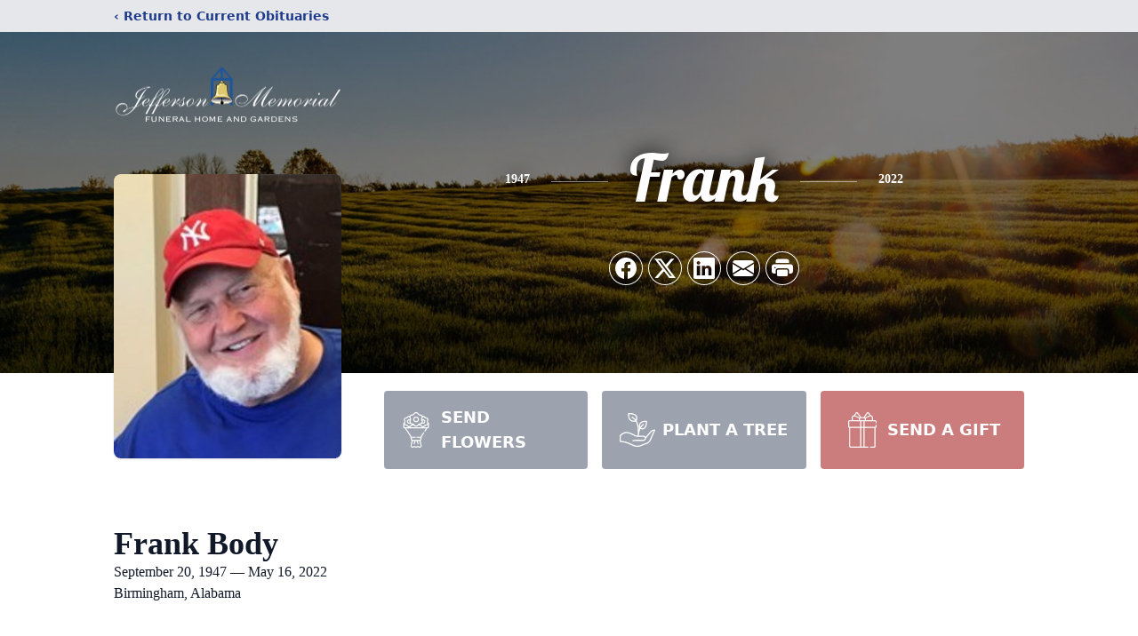

--- FILE ---
content_type: text/html; charset=utf-8
request_url: https://www.google.com/recaptcha/enterprise/anchor?ar=1&k=6LchwYkkAAAAALGysLRigUewHNpTklE7MWEY2sOA&co=aHR0cHM6Ly93d3cuam1nYXJkZW5zLmNvbTo0NDM.&hl=en&type=image&v=PoyoqOPhxBO7pBk68S4YbpHZ&theme=light&size=invisible&badge=bottomright&anchor-ms=20000&execute-ms=30000&cb=8cfrtmy5ucmx
body_size: 48668
content:
<!DOCTYPE HTML><html dir="ltr" lang="en"><head><meta http-equiv="Content-Type" content="text/html; charset=UTF-8">
<meta http-equiv="X-UA-Compatible" content="IE=edge">
<title>reCAPTCHA</title>
<style type="text/css">
/* cyrillic-ext */
@font-face {
  font-family: 'Roboto';
  font-style: normal;
  font-weight: 400;
  font-stretch: 100%;
  src: url(//fonts.gstatic.com/s/roboto/v48/KFO7CnqEu92Fr1ME7kSn66aGLdTylUAMa3GUBHMdazTgWw.woff2) format('woff2');
  unicode-range: U+0460-052F, U+1C80-1C8A, U+20B4, U+2DE0-2DFF, U+A640-A69F, U+FE2E-FE2F;
}
/* cyrillic */
@font-face {
  font-family: 'Roboto';
  font-style: normal;
  font-weight: 400;
  font-stretch: 100%;
  src: url(//fonts.gstatic.com/s/roboto/v48/KFO7CnqEu92Fr1ME7kSn66aGLdTylUAMa3iUBHMdazTgWw.woff2) format('woff2');
  unicode-range: U+0301, U+0400-045F, U+0490-0491, U+04B0-04B1, U+2116;
}
/* greek-ext */
@font-face {
  font-family: 'Roboto';
  font-style: normal;
  font-weight: 400;
  font-stretch: 100%;
  src: url(//fonts.gstatic.com/s/roboto/v48/KFO7CnqEu92Fr1ME7kSn66aGLdTylUAMa3CUBHMdazTgWw.woff2) format('woff2');
  unicode-range: U+1F00-1FFF;
}
/* greek */
@font-face {
  font-family: 'Roboto';
  font-style: normal;
  font-weight: 400;
  font-stretch: 100%;
  src: url(//fonts.gstatic.com/s/roboto/v48/KFO7CnqEu92Fr1ME7kSn66aGLdTylUAMa3-UBHMdazTgWw.woff2) format('woff2');
  unicode-range: U+0370-0377, U+037A-037F, U+0384-038A, U+038C, U+038E-03A1, U+03A3-03FF;
}
/* math */
@font-face {
  font-family: 'Roboto';
  font-style: normal;
  font-weight: 400;
  font-stretch: 100%;
  src: url(//fonts.gstatic.com/s/roboto/v48/KFO7CnqEu92Fr1ME7kSn66aGLdTylUAMawCUBHMdazTgWw.woff2) format('woff2');
  unicode-range: U+0302-0303, U+0305, U+0307-0308, U+0310, U+0312, U+0315, U+031A, U+0326-0327, U+032C, U+032F-0330, U+0332-0333, U+0338, U+033A, U+0346, U+034D, U+0391-03A1, U+03A3-03A9, U+03B1-03C9, U+03D1, U+03D5-03D6, U+03F0-03F1, U+03F4-03F5, U+2016-2017, U+2034-2038, U+203C, U+2040, U+2043, U+2047, U+2050, U+2057, U+205F, U+2070-2071, U+2074-208E, U+2090-209C, U+20D0-20DC, U+20E1, U+20E5-20EF, U+2100-2112, U+2114-2115, U+2117-2121, U+2123-214F, U+2190, U+2192, U+2194-21AE, U+21B0-21E5, U+21F1-21F2, U+21F4-2211, U+2213-2214, U+2216-22FF, U+2308-230B, U+2310, U+2319, U+231C-2321, U+2336-237A, U+237C, U+2395, U+239B-23B7, U+23D0, U+23DC-23E1, U+2474-2475, U+25AF, U+25B3, U+25B7, U+25BD, U+25C1, U+25CA, U+25CC, U+25FB, U+266D-266F, U+27C0-27FF, U+2900-2AFF, U+2B0E-2B11, U+2B30-2B4C, U+2BFE, U+3030, U+FF5B, U+FF5D, U+1D400-1D7FF, U+1EE00-1EEFF;
}
/* symbols */
@font-face {
  font-family: 'Roboto';
  font-style: normal;
  font-weight: 400;
  font-stretch: 100%;
  src: url(//fonts.gstatic.com/s/roboto/v48/KFO7CnqEu92Fr1ME7kSn66aGLdTylUAMaxKUBHMdazTgWw.woff2) format('woff2');
  unicode-range: U+0001-000C, U+000E-001F, U+007F-009F, U+20DD-20E0, U+20E2-20E4, U+2150-218F, U+2190, U+2192, U+2194-2199, U+21AF, U+21E6-21F0, U+21F3, U+2218-2219, U+2299, U+22C4-22C6, U+2300-243F, U+2440-244A, U+2460-24FF, U+25A0-27BF, U+2800-28FF, U+2921-2922, U+2981, U+29BF, U+29EB, U+2B00-2BFF, U+4DC0-4DFF, U+FFF9-FFFB, U+10140-1018E, U+10190-1019C, U+101A0, U+101D0-101FD, U+102E0-102FB, U+10E60-10E7E, U+1D2C0-1D2D3, U+1D2E0-1D37F, U+1F000-1F0FF, U+1F100-1F1AD, U+1F1E6-1F1FF, U+1F30D-1F30F, U+1F315, U+1F31C, U+1F31E, U+1F320-1F32C, U+1F336, U+1F378, U+1F37D, U+1F382, U+1F393-1F39F, U+1F3A7-1F3A8, U+1F3AC-1F3AF, U+1F3C2, U+1F3C4-1F3C6, U+1F3CA-1F3CE, U+1F3D4-1F3E0, U+1F3ED, U+1F3F1-1F3F3, U+1F3F5-1F3F7, U+1F408, U+1F415, U+1F41F, U+1F426, U+1F43F, U+1F441-1F442, U+1F444, U+1F446-1F449, U+1F44C-1F44E, U+1F453, U+1F46A, U+1F47D, U+1F4A3, U+1F4B0, U+1F4B3, U+1F4B9, U+1F4BB, U+1F4BF, U+1F4C8-1F4CB, U+1F4D6, U+1F4DA, U+1F4DF, U+1F4E3-1F4E6, U+1F4EA-1F4ED, U+1F4F7, U+1F4F9-1F4FB, U+1F4FD-1F4FE, U+1F503, U+1F507-1F50B, U+1F50D, U+1F512-1F513, U+1F53E-1F54A, U+1F54F-1F5FA, U+1F610, U+1F650-1F67F, U+1F687, U+1F68D, U+1F691, U+1F694, U+1F698, U+1F6AD, U+1F6B2, U+1F6B9-1F6BA, U+1F6BC, U+1F6C6-1F6CF, U+1F6D3-1F6D7, U+1F6E0-1F6EA, U+1F6F0-1F6F3, U+1F6F7-1F6FC, U+1F700-1F7FF, U+1F800-1F80B, U+1F810-1F847, U+1F850-1F859, U+1F860-1F887, U+1F890-1F8AD, U+1F8B0-1F8BB, U+1F8C0-1F8C1, U+1F900-1F90B, U+1F93B, U+1F946, U+1F984, U+1F996, U+1F9E9, U+1FA00-1FA6F, U+1FA70-1FA7C, U+1FA80-1FA89, U+1FA8F-1FAC6, U+1FACE-1FADC, U+1FADF-1FAE9, U+1FAF0-1FAF8, U+1FB00-1FBFF;
}
/* vietnamese */
@font-face {
  font-family: 'Roboto';
  font-style: normal;
  font-weight: 400;
  font-stretch: 100%;
  src: url(//fonts.gstatic.com/s/roboto/v48/KFO7CnqEu92Fr1ME7kSn66aGLdTylUAMa3OUBHMdazTgWw.woff2) format('woff2');
  unicode-range: U+0102-0103, U+0110-0111, U+0128-0129, U+0168-0169, U+01A0-01A1, U+01AF-01B0, U+0300-0301, U+0303-0304, U+0308-0309, U+0323, U+0329, U+1EA0-1EF9, U+20AB;
}
/* latin-ext */
@font-face {
  font-family: 'Roboto';
  font-style: normal;
  font-weight: 400;
  font-stretch: 100%;
  src: url(//fonts.gstatic.com/s/roboto/v48/KFO7CnqEu92Fr1ME7kSn66aGLdTylUAMa3KUBHMdazTgWw.woff2) format('woff2');
  unicode-range: U+0100-02BA, U+02BD-02C5, U+02C7-02CC, U+02CE-02D7, U+02DD-02FF, U+0304, U+0308, U+0329, U+1D00-1DBF, U+1E00-1E9F, U+1EF2-1EFF, U+2020, U+20A0-20AB, U+20AD-20C0, U+2113, U+2C60-2C7F, U+A720-A7FF;
}
/* latin */
@font-face {
  font-family: 'Roboto';
  font-style: normal;
  font-weight: 400;
  font-stretch: 100%;
  src: url(//fonts.gstatic.com/s/roboto/v48/KFO7CnqEu92Fr1ME7kSn66aGLdTylUAMa3yUBHMdazQ.woff2) format('woff2');
  unicode-range: U+0000-00FF, U+0131, U+0152-0153, U+02BB-02BC, U+02C6, U+02DA, U+02DC, U+0304, U+0308, U+0329, U+2000-206F, U+20AC, U+2122, U+2191, U+2193, U+2212, U+2215, U+FEFF, U+FFFD;
}
/* cyrillic-ext */
@font-face {
  font-family: 'Roboto';
  font-style: normal;
  font-weight: 500;
  font-stretch: 100%;
  src: url(//fonts.gstatic.com/s/roboto/v48/KFO7CnqEu92Fr1ME7kSn66aGLdTylUAMa3GUBHMdazTgWw.woff2) format('woff2');
  unicode-range: U+0460-052F, U+1C80-1C8A, U+20B4, U+2DE0-2DFF, U+A640-A69F, U+FE2E-FE2F;
}
/* cyrillic */
@font-face {
  font-family: 'Roboto';
  font-style: normal;
  font-weight: 500;
  font-stretch: 100%;
  src: url(//fonts.gstatic.com/s/roboto/v48/KFO7CnqEu92Fr1ME7kSn66aGLdTylUAMa3iUBHMdazTgWw.woff2) format('woff2');
  unicode-range: U+0301, U+0400-045F, U+0490-0491, U+04B0-04B1, U+2116;
}
/* greek-ext */
@font-face {
  font-family: 'Roboto';
  font-style: normal;
  font-weight: 500;
  font-stretch: 100%;
  src: url(//fonts.gstatic.com/s/roboto/v48/KFO7CnqEu92Fr1ME7kSn66aGLdTylUAMa3CUBHMdazTgWw.woff2) format('woff2');
  unicode-range: U+1F00-1FFF;
}
/* greek */
@font-face {
  font-family: 'Roboto';
  font-style: normal;
  font-weight: 500;
  font-stretch: 100%;
  src: url(//fonts.gstatic.com/s/roboto/v48/KFO7CnqEu92Fr1ME7kSn66aGLdTylUAMa3-UBHMdazTgWw.woff2) format('woff2');
  unicode-range: U+0370-0377, U+037A-037F, U+0384-038A, U+038C, U+038E-03A1, U+03A3-03FF;
}
/* math */
@font-face {
  font-family: 'Roboto';
  font-style: normal;
  font-weight: 500;
  font-stretch: 100%;
  src: url(//fonts.gstatic.com/s/roboto/v48/KFO7CnqEu92Fr1ME7kSn66aGLdTylUAMawCUBHMdazTgWw.woff2) format('woff2');
  unicode-range: U+0302-0303, U+0305, U+0307-0308, U+0310, U+0312, U+0315, U+031A, U+0326-0327, U+032C, U+032F-0330, U+0332-0333, U+0338, U+033A, U+0346, U+034D, U+0391-03A1, U+03A3-03A9, U+03B1-03C9, U+03D1, U+03D5-03D6, U+03F0-03F1, U+03F4-03F5, U+2016-2017, U+2034-2038, U+203C, U+2040, U+2043, U+2047, U+2050, U+2057, U+205F, U+2070-2071, U+2074-208E, U+2090-209C, U+20D0-20DC, U+20E1, U+20E5-20EF, U+2100-2112, U+2114-2115, U+2117-2121, U+2123-214F, U+2190, U+2192, U+2194-21AE, U+21B0-21E5, U+21F1-21F2, U+21F4-2211, U+2213-2214, U+2216-22FF, U+2308-230B, U+2310, U+2319, U+231C-2321, U+2336-237A, U+237C, U+2395, U+239B-23B7, U+23D0, U+23DC-23E1, U+2474-2475, U+25AF, U+25B3, U+25B7, U+25BD, U+25C1, U+25CA, U+25CC, U+25FB, U+266D-266F, U+27C0-27FF, U+2900-2AFF, U+2B0E-2B11, U+2B30-2B4C, U+2BFE, U+3030, U+FF5B, U+FF5D, U+1D400-1D7FF, U+1EE00-1EEFF;
}
/* symbols */
@font-face {
  font-family: 'Roboto';
  font-style: normal;
  font-weight: 500;
  font-stretch: 100%;
  src: url(//fonts.gstatic.com/s/roboto/v48/KFO7CnqEu92Fr1ME7kSn66aGLdTylUAMaxKUBHMdazTgWw.woff2) format('woff2');
  unicode-range: U+0001-000C, U+000E-001F, U+007F-009F, U+20DD-20E0, U+20E2-20E4, U+2150-218F, U+2190, U+2192, U+2194-2199, U+21AF, U+21E6-21F0, U+21F3, U+2218-2219, U+2299, U+22C4-22C6, U+2300-243F, U+2440-244A, U+2460-24FF, U+25A0-27BF, U+2800-28FF, U+2921-2922, U+2981, U+29BF, U+29EB, U+2B00-2BFF, U+4DC0-4DFF, U+FFF9-FFFB, U+10140-1018E, U+10190-1019C, U+101A0, U+101D0-101FD, U+102E0-102FB, U+10E60-10E7E, U+1D2C0-1D2D3, U+1D2E0-1D37F, U+1F000-1F0FF, U+1F100-1F1AD, U+1F1E6-1F1FF, U+1F30D-1F30F, U+1F315, U+1F31C, U+1F31E, U+1F320-1F32C, U+1F336, U+1F378, U+1F37D, U+1F382, U+1F393-1F39F, U+1F3A7-1F3A8, U+1F3AC-1F3AF, U+1F3C2, U+1F3C4-1F3C6, U+1F3CA-1F3CE, U+1F3D4-1F3E0, U+1F3ED, U+1F3F1-1F3F3, U+1F3F5-1F3F7, U+1F408, U+1F415, U+1F41F, U+1F426, U+1F43F, U+1F441-1F442, U+1F444, U+1F446-1F449, U+1F44C-1F44E, U+1F453, U+1F46A, U+1F47D, U+1F4A3, U+1F4B0, U+1F4B3, U+1F4B9, U+1F4BB, U+1F4BF, U+1F4C8-1F4CB, U+1F4D6, U+1F4DA, U+1F4DF, U+1F4E3-1F4E6, U+1F4EA-1F4ED, U+1F4F7, U+1F4F9-1F4FB, U+1F4FD-1F4FE, U+1F503, U+1F507-1F50B, U+1F50D, U+1F512-1F513, U+1F53E-1F54A, U+1F54F-1F5FA, U+1F610, U+1F650-1F67F, U+1F687, U+1F68D, U+1F691, U+1F694, U+1F698, U+1F6AD, U+1F6B2, U+1F6B9-1F6BA, U+1F6BC, U+1F6C6-1F6CF, U+1F6D3-1F6D7, U+1F6E0-1F6EA, U+1F6F0-1F6F3, U+1F6F7-1F6FC, U+1F700-1F7FF, U+1F800-1F80B, U+1F810-1F847, U+1F850-1F859, U+1F860-1F887, U+1F890-1F8AD, U+1F8B0-1F8BB, U+1F8C0-1F8C1, U+1F900-1F90B, U+1F93B, U+1F946, U+1F984, U+1F996, U+1F9E9, U+1FA00-1FA6F, U+1FA70-1FA7C, U+1FA80-1FA89, U+1FA8F-1FAC6, U+1FACE-1FADC, U+1FADF-1FAE9, U+1FAF0-1FAF8, U+1FB00-1FBFF;
}
/* vietnamese */
@font-face {
  font-family: 'Roboto';
  font-style: normal;
  font-weight: 500;
  font-stretch: 100%;
  src: url(//fonts.gstatic.com/s/roboto/v48/KFO7CnqEu92Fr1ME7kSn66aGLdTylUAMa3OUBHMdazTgWw.woff2) format('woff2');
  unicode-range: U+0102-0103, U+0110-0111, U+0128-0129, U+0168-0169, U+01A0-01A1, U+01AF-01B0, U+0300-0301, U+0303-0304, U+0308-0309, U+0323, U+0329, U+1EA0-1EF9, U+20AB;
}
/* latin-ext */
@font-face {
  font-family: 'Roboto';
  font-style: normal;
  font-weight: 500;
  font-stretch: 100%;
  src: url(//fonts.gstatic.com/s/roboto/v48/KFO7CnqEu92Fr1ME7kSn66aGLdTylUAMa3KUBHMdazTgWw.woff2) format('woff2');
  unicode-range: U+0100-02BA, U+02BD-02C5, U+02C7-02CC, U+02CE-02D7, U+02DD-02FF, U+0304, U+0308, U+0329, U+1D00-1DBF, U+1E00-1E9F, U+1EF2-1EFF, U+2020, U+20A0-20AB, U+20AD-20C0, U+2113, U+2C60-2C7F, U+A720-A7FF;
}
/* latin */
@font-face {
  font-family: 'Roboto';
  font-style: normal;
  font-weight: 500;
  font-stretch: 100%;
  src: url(//fonts.gstatic.com/s/roboto/v48/KFO7CnqEu92Fr1ME7kSn66aGLdTylUAMa3yUBHMdazQ.woff2) format('woff2');
  unicode-range: U+0000-00FF, U+0131, U+0152-0153, U+02BB-02BC, U+02C6, U+02DA, U+02DC, U+0304, U+0308, U+0329, U+2000-206F, U+20AC, U+2122, U+2191, U+2193, U+2212, U+2215, U+FEFF, U+FFFD;
}
/* cyrillic-ext */
@font-face {
  font-family: 'Roboto';
  font-style: normal;
  font-weight: 900;
  font-stretch: 100%;
  src: url(//fonts.gstatic.com/s/roboto/v48/KFO7CnqEu92Fr1ME7kSn66aGLdTylUAMa3GUBHMdazTgWw.woff2) format('woff2');
  unicode-range: U+0460-052F, U+1C80-1C8A, U+20B4, U+2DE0-2DFF, U+A640-A69F, U+FE2E-FE2F;
}
/* cyrillic */
@font-face {
  font-family: 'Roboto';
  font-style: normal;
  font-weight: 900;
  font-stretch: 100%;
  src: url(//fonts.gstatic.com/s/roboto/v48/KFO7CnqEu92Fr1ME7kSn66aGLdTylUAMa3iUBHMdazTgWw.woff2) format('woff2');
  unicode-range: U+0301, U+0400-045F, U+0490-0491, U+04B0-04B1, U+2116;
}
/* greek-ext */
@font-face {
  font-family: 'Roboto';
  font-style: normal;
  font-weight: 900;
  font-stretch: 100%;
  src: url(//fonts.gstatic.com/s/roboto/v48/KFO7CnqEu92Fr1ME7kSn66aGLdTylUAMa3CUBHMdazTgWw.woff2) format('woff2');
  unicode-range: U+1F00-1FFF;
}
/* greek */
@font-face {
  font-family: 'Roboto';
  font-style: normal;
  font-weight: 900;
  font-stretch: 100%;
  src: url(//fonts.gstatic.com/s/roboto/v48/KFO7CnqEu92Fr1ME7kSn66aGLdTylUAMa3-UBHMdazTgWw.woff2) format('woff2');
  unicode-range: U+0370-0377, U+037A-037F, U+0384-038A, U+038C, U+038E-03A1, U+03A3-03FF;
}
/* math */
@font-face {
  font-family: 'Roboto';
  font-style: normal;
  font-weight: 900;
  font-stretch: 100%;
  src: url(//fonts.gstatic.com/s/roboto/v48/KFO7CnqEu92Fr1ME7kSn66aGLdTylUAMawCUBHMdazTgWw.woff2) format('woff2');
  unicode-range: U+0302-0303, U+0305, U+0307-0308, U+0310, U+0312, U+0315, U+031A, U+0326-0327, U+032C, U+032F-0330, U+0332-0333, U+0338, U+033A, U+0346, U+034D, U+0391-03A1, U+03A3-03A9, U+03B1-03C9, U+03D1, U+03D5-03D6, U+03F0-03F1, U+03F4-03F5, U+2016-2017, U+2034-2038, U+203C, U+2040, U+2043, U+2047, U+2050, U+2057, U+205F, U+2070-2071, U+2074-208E, U+2090-209C, U+20D0-20DC, U+20E1, U+20E5-20EF, U+2100-2112, U+2114-2115, U+2117-2121, U+2123-214F, U+2190, U+2192, U+2194-21AE, U+21B0-21E5, U+21F1-21F2, U+21F4-2211, U+2213-2214, U+2216-22FF, U+2308-230B, U+2310, U+2319, U+231C-2321, U+2336-237A, U+237C, U+2395, U+239B-23B7, U+23D0, U+23DC-23E1, U+2474-2475, U+25AF, U+25B3, U+25B7, U+25BD, U+25C1, U+25CA, U+25CC, U+25FB, U+266D-266F, U+27C0-27FF, U+2900-2AFF, U+2B0E-2B11, U+2B30-2B4C, U+2BFE, U+3030, U+FF5B, U+FF5D, U+1D400-1D7FF, U+1EE00-1EEFF;
}
/* symbols */
@font-face {
  font-family: 'Roboto';
  font-style: normal;
  font-weight: 900;
  font-stretch: 100%;
  src: url(//fonts.gstatic.com/s/roboto/v48/KFO7CnqEu92Fr1ME7kSn66aGLdTylUAMaxKUBHMdazTgWw.woff2) format('woff2');
  unicode-range: U+0001-000C, U+000E-001F, U+007F-009F, U+20DD-20E0, U+20E2-20E4, U+2150-218F, U+2190, U+2192, U+2194-2199, U+21AF, U+21E6-21F0, U+21F3, U+2218-2219, U+2299, U+22C4-22C6, U+2300-243F, U+2440-244A, U+2460-24FF, U+25A0-27BF, U+2800-28FF, U+2921-2922, U+2981, U+29BF, U+29EB, U+2B00-2BFF, U+4DC0-4DFF, U+FFF9-FFFB, U+10140-1018E, U+10190-1019C, U+101A0, U+101D0-101FD, U+102E0-102FB, U+10E60-10E7E, U+1D2C0-1D2D3, U+1D2E0-1D37F, U+1F000-1F0FF, U+1F100-1F1AD, U+1F1E6-1F1FF, U+1F30D-1F30F, U+1F315, U+1F31C, U+1F31E, U+1F320-1F32C, U+1F336, U+1F378, U+1F37D, U+1F382, U+1F393-1F39F, U+1F3A7-1F3A8, U+1F3AC-1F3AF, U+1F3C2, U+1F3C4-1F3C6, U+1F3CA-1F3CE, U+1F3D4-1F3E0, U+1F3ED, U+1F3F1-1F3F3, U+1F3F5-1F3F7, U+1F408, U+1F415, U+1F41F, U+1F426, U+1F43F, U+1F441-1F442, U+1F444, U+1F446-1F449, U+1F44C-1F44E, U+1F453, U+1F46A, U+1F47D, U+1F4A3, U+1F4B0, U+1F4B3, U+1F4B9, U+1F4BB, U+1F4BF, U+1F4C8-1F4CB, U+1F4D6, U+1F4DA, U+1F4DF, U+1F4E3-1F4E6, U+1F4EA-1F4ED, U+1F4F7, U+1F4F9-1F4FB, U+1F4FD-1F4FE, U+1F503, U+1F507-1F50B, U+1F50D, U+1F512-1F513, U+1F53E-1F54A, U+1F54F-1F5FA, U+1F610, U+1F650-1F67F, U+1F687, U+1F68D, U+1F691, U+1F694, U+1F698, U+1F6AD, U+1F6B2, U+1F6B9-1F6BA, U+1F6BC, U+1F6C6-1F6CF, U+1F6D3-1F6D7, U+1F6E0-1F6EA, U+1F6F0-1F6F3, U+1F6F7-1F6FC, U+1F700-1F7FF, U+1F800-1F80B, U+1F810-1F847, U+1F850-1F859, U+1F860-1F887, U+1F890-1F8AD, U+1F8B0-1F8BB, U+1F8C0-1F8C1, U+1F900-1F90B, U+1F93B, U+1F946, U+1F984, U+1F996, U+1F9E9, U+1FA00-1FA6F, U+1FA70-1FA7C, U+1FA80-1FA89, U+1FA8F-1FAC6, U+1FACE-1FADC, U+1FADF-1FAE9, U+1FAF0-1FAF8, U+1FB00-1FBFF;
}
/* vietnamese */
@font-face {
  font-family: 'Roboto';
  font-style: normal;
  font-weight: 900;
  font-stretch: 100%;
  src: url(//fonts.gstatic.com/s/roboto/v48/KFO7CnqEu92Fr1ME7kSn66aGLdTylUAMa3OUBHMdazTgWw.woff2) format('woff2');
  unicode-range: U+0102-0103, U+0110-0111, U+0128-0129, U+0168-0169, U+01A0-01A1, U+01AF-01B0, U+0300-0301, U+0303-0304, U+0308-0309, U+0323, U+0329, U+1EA0-1EF9, U+20AB;
}
/* latin-ext */
@font-face {
  font-family: 'Roboto';
  font-style: normal;
  font-weight: 900;
  font-stretch: 100%;
  src: url(//fonts.gstatic.com/s/roboto/v48/KFO7CnqEu92Fr1ME7kSn66aGLdTylUAMa3KUBHMdazTgWw.woff2) format('woff2');
  unicode-range: U+0100-02BA, U+02BD-02C5, U+02C7-02CC, U+02CE-02D7, U+02DD-02FF, U+0304, U+0308, U+0329, U+1D00-1DBF, U+1E00-1E9F, U+1EF2-1EFF, U+2020, U+20A0-20AB, U+20AD-20C0, U+2113, U+2C60-2C7F, U+A720-A7FF;
}
/* latin */
@font-face {
  font-family: 'Roboto';
  font-style: normal;
  font-weight: 900;
  font-stretch: 100%;
  src: url(//fonts.gstatic.com/s/roboto/v48/KFO7CnqEu92Fr1ME7kSn66aGLdTylUAMa3yUBHMdazQ.woff2) format('woff2');
  unicode-range: U+0000-00FF, U+0131, U+0152-0153, U+02BB-02BC, U+02C6, U+02DA, U+02DC, U+0304, U+0308, U+0329, U+2000-206F, U+20AC, U+2122, U+2191, U+2193, U+2212, U+2215, U+FEFF, U+FFFD;
}

</style>
<link rel="stylesheet" type="text/css" href="https://www.gstatic.com/recaptcha/releases/PoyoqOPhxBO7pBk68S4YbpHZ/styles__ltr.css">
<script nonce="UiY7mv9gVNKT9DKIchlpPg" type="text/javascript">window['__recaptcha_api'] = 'https://www.google.com/recaptcha/enterprise/';</script>
<script type="text/javascript" src="https://www.gstatic.com/recaptcha/releases/PoyoqOPhxBO7pBk68S4YbpHZ/recaptcha__en.js" nonce="UiY7mv9gVNKT9DKIchlpPg">
      
    </script></head>
<body><div id="rc-anchor-alert" class="rc-anchor-alert"></div>
<input type="hidden" id="recaptcha-token" value="[base64]">
<script type="text/javascript" nonce="UiY7mv9gVNKT9DKIchlpPg">
      recaptcha.anchor.Main.init("[\x22ainput\x22,[\x22bgdata\x22,\x22\x22,\[base64]/[base64]/MjU1Ong/[base64]/[base64]/[base64]/[base64]/[base64]/[base64]/[base64]/[base64]/[base64]/[base64]/[base64]/[base64]/[base64]/[base64]/[base64]\\u003d\x22,\[base64]\\u003d\x22,\x22f0I4woRMflZ3w4HDrMO/w6LCoA0xwolWdiMWwo94w5/CiABQwptHAcKJwp3CtMOpw5onw7l4LsObwqbDncKLJcOxwrnDvWHDii7Cu8Oawp/DjC0sPwZCwp/DngfDr8KUAxzClDhDw7XDhRjCrAg8w5RZwr3DtsOgwpZQwrbCsAHDhcOBwr0yNyMvwrkJOMKPw7zCuWXDnkXCnzTCrsOuw4ZBwpfDkMKBwrHCrTFQZMORwo3DssKrwowUH1bDsMOhwoAHQcKsw5vCrMO9w6nDicK4w67DjS/DlcKVwoJew6p/w5IQDcOJXcKHwp9eIcKnw7LCk8Ojw6U/[base64]/w4PCpzvDtWvDn8KXwqcgw7QrQDItw6TCmgnCsMK5wpd2w5fCt8ONbMO2wrtvwohRwrTDvlvDhcOFBXrDksOew7HDh8OSUcKUw7d2wroKf1QzCgVnE1nDm2hzwq0ww7bDgMKXw6vDs8OrJsOEwq4CSMKwQsK2w6HCtHQbATDCvXTDpGjDjcKxw7TDgMO7wplNw5gTdT/DmBDCtmvCpA3Dv8O+w7FtHMKSwp1+acKoHMOzCsOgw5/CosKww4xBwrJHw6LDvyk/w4YxwoDDgwtuZsOjb8Olw6PDncO/WAI3wpTDhgZDcTlfMwzDi8KrWMKcWDA+ecOpQsKPwo3Dm8OFw4bDuMKLeGXCiMOgQcOhw4DDtMO+dXTDn1giw7LDssKXSSbCn8O0worDp0nCh8OuVMOMTcO4UcKww5/Cj8OuDsOUwoR1w5BYK8Olw7RdwrkuW0hmwp5vw5XDmsOswo1rwozClsO1wrtRw7jDt2XDgsOqwqjDs2gvcMKQw7bDuk5Yw4x3TMOpw7cDBsKwAxNNw6oWacOdDhg8w6oJw6hLwq1BYzdfDBbDlsOpQgzChBMyw6nDssKpw7HDu3/DmHnCicK2w6k6w43DvkF0DMOGw6E+w5bCrQLDjhTDqMOWw7TCiTLClMO5wpPDh2/Dl8OpwrnCr8OTwpbDnWYBYcO8w4UCw5HClMOoQEDChMO2fCXDmBDDmzMCwpfDnDLDmkrDv8KoAE3CsMKRw7V7e8K6CCk9HE7Dr2cAwpRrWzLDq3rDisOQw7gnwoZIw5RcHcKZwqd/GsK6wpgYWAAEw7TCjcOvD8O2awQnwpR2acK9wohUBwlaw5vDjsOUw4kyUlTCvMO3MsOzwrjCo8Kow5TDnA/[base64]/DlGPCgsOFw7TCpAQvw53CrsOsIMOyBW0dw4fCkEgAwrgwZsO6wqbDtVvCqsKAwrYcPMOEw6LDhVnCmBHCm8K7IQk6wpY5DzRObMKaw64yGSLDg8O8wq46wpPDgsKwM0wmwq49w5jCpMK8e1FBMsKjY3w/wq5MwrvDp1N4FsKKw4BLBlF+W0RkMhhPw5EFPsO9bsKsHhzCvsO6K2vDnVHCssKoasOeNV0EZsO4wqx/YcORfzrDg8ObJMKmw5NKwo4wBHzDqMOqQsKhSVnCuMKvwoorw7AQwonCqsOww6g8YXUuE8KXw4NELMOtwowGwrRwwpdOA8KLcHrCgMO4BsKfRsOaHgHDt8ORworDjcOfUFlQw5rDuSEqIBrCqlnDvgBFw6/DoQfCiRUIX1jClUtGwp/DgsOQw7/Dmzdsw7rCr8OKw7jCmicWf8KLwolSwr1OKsOYPSTCqsOpM8KXF1/CnsKlwogXwoIYM8OawqXCg0Vxw43DgcKScy/CpRRgw4IXw7LCo8O5wpxnw5nCllJaw60Cw6srMVrCqMOrI8O8GsObEcK9UcKdDEFSRy5SaXXCjMOfw7zCmFVvwpRhwqDDk8OZX8KfwofCgTo3wodSaXvDvyXDji4lw5IPCQbDgQc4wpdxw5l8CcKmZFZrw4MGTsONHUEMw51sw4bCsEI4w696w4RCw7/Cnz1qBjh6G8KBbsK2GcKaUUEPVcOPwrzCl8OWw7wGOcKREsK3w5jDi8OEJMO5w5XDuUJXKsKwbEATd8KowoxZRHzDkMK7wohqY1Ztwr5IQsO/woZudMOcwp/DnkN9XwgYw6QtwrM5M1Edc8OyXcK4Cz7Di8Oqwo/ChXt5K8KtbXElwrzDv8K3H8KBdsKowpZYwpTCmCdawrczen3DskErw6ERMU/Cn8OcNxJQaHzDscOIcQzCqRPDmDRMdx1WwozDm23Dr317wpXDtCcAwo0ywrUeFMOOw7dDNWDDjMKvw4NSLS4yKMO3w4PDuWVVbwvDrk/DtcOYwotzwqPDhzXDlcKUUcOnwqLDhMOFw7hUw5xGw5jDgsOAw7xlwrtswrDCrMOpFsOdTcKCZ34VK8OHw5/CksORLcKpw6HCjUTDmMKMTALChMOHCD4hwpZ9eMKqR8OuOMOyFsKdwrnCsw59wq03w6pMw7YYwp7CucORwrfDklrCi17DhGl4W8OqVMObwrFbw5TDrDDDmsOKDcOVw5pYRw8Ww7I2wrw7ZMKOw4EVNFw/[base64]/DhV1cw5RRJF/Dv8O5cGNnTHoFw7HCl8OuXXPDvCFiwrt6w7rCjsOYHcKMNMOHw4RVw7ISNMK6wrXCqsKveRHDiHnCsR40worCpTkQPcKnSS9YHBZFwo7CtcKtBG1RWSLCj8Krwohjw47Cq8OLRMO/eMKEw4rCpABmKXvDvCEywoo0w5jDtsOKcDpjwpjCjFJjw4TCk8OiDcOFTsKFHip0w7PDqxrDj0DCmlFsX8Oww4xqYwc5wrR+SzbCqCEuVMK2w7HCqDVjwpDCmCHCj8Kawq7DnmzCoMKvIsKLwqjCpQ/DssO8wqrCvnrCuBlmwpgYwpk0ZwjCmMOjw5vCp8O2dsO2RSTCo8OXZSIRw5sFHgjDkQPChEwdCsOEYlvDrUfCjMKEwozCgcOHdmxhw6jDscK5wokcw6E2w67DrTvCvcK+w6RXw4gzw6M1wolVE8KNDEbDmsO8wqnDpMOoGcKHw6DDjUQgWcK/[base64]/[base64]/[base64]/WAk4QDAmw45swptLw5xbHsKFAcO9w4TDgUJBO8Ojw5nDm8O1FllMw5/CmwvDqUfDlTLCvMKNXSxBN8O+W8Oqw5pjw5vCgDLCpMO4w7rCnsO7w4gOYURcdcOvdgLClcODBXwmw6c5w7bDqMOFw53CscOfwoPCk3N6wqvCksKzwotAwp3DihxowpHDjcKHw6wLwrk+AcOKHcOlw4nDol5gXwR/worDusKZwqbCsV/DlG7DuSTCmlDCqTPDrXMowrZUWBXDusKaw5PDl8KmwoNEQjXDl8OFwozCpmlXDMK0w6/ChxpPwrt0J1IJwoE5e3fDhWY7wq4NNg1+wrLCmnwdwq9BD8KTWQPDv1/CncOSwq/CksK9KMKowq8Yw6LCpsKzwp0lCcOywoLDm8KnF8K+UyXDvMOwJhDDn0NBMMKKwpjCmsOxUsKPZcK8wrXCplnDrTbDrRrCqyLCocODFSQMwpZ3w6PDgcOhPUvDhSLDjh9qw4/CjMK8CsKEwoMiw7VSwrbCu8OvScKxE0LCnMK6w7XDmQDChWfDv8Ksw7VEWcOGD3U9SMKoG8KhCMKdH2MMMcK0wpYFEljCtsOacMOow5tYwpQwaihlw79fw4nDt8KcS8OWwpg4w6vDrsKEwpTDk0IsaMKFwoHDhHnDscOpw5ktwoVTw5DCvcKKw6/CjxQ5w60lwrEDw5/CrjLDkmBiZHVBM8Kvwp1UWsOGw5fCj0HDkcOgwq9POcK8CnvCucK0XWFtX1wqwqFCwrN7QXrDvcOmQkXDmcKADnx7wpsyB8KTw6/CojjDmk7CmwbCsMKTwqHCo8ONdsKydnLDr05Ew693SsOcwr43w7QHG8KcIjDDqsK5TsKsw5HDiMKiVWEIKMK+w7DDmExzwo/CkR/[base64]/HcOaI0IgwrYRwqLCp8KxUsK3OE9eBsOSNBDCvH7CqHzCtcKdNcOewp4cPsKKwozCn2wew6jCm8OqY8O9wpvCnSDCl1V7wo96w7kRwrY/wocdw79+UcK7RsKcwqfDjMOpJsO2Nj7DnCoIXMO3wrTDncOBw6NhU8KbQsOgwrDDrMKeVHFEw6/CsQjDrsKCOsK3wpHDujHCjyAoYcOzP39iJcOLwqJPw5BLw5HCqMOCEnVhw4bCqnTCu8KxcGBlw5rCsT/ClsOewr3DqH7CgBkzFVzDijARB8Kxwr7CvhjDqcO7FiHCugYRCERDCcO6QXrCmMOGwrBqwqAEw6hJIsKKwoDDtMOIwobDnFrDgms/JMKcFMOPClnCocKJeQADe8OvUUFOAjzDqsKDwrTDs1XDocKSw4oowocDw7oCwq07VGjCncKCIsKgC8KnWcKIGsO6wo4Ow5YBaRsQEkomw5bCkFjDrlkAwoXCpcO7MQFDF1XDpcKvMSpcG8OgMyfCi8KEBBkBwoA0wqjCg8ObFnjCvDPDicKvwqnCgsK/Zk3CglbDqUDCmMO9REfDlAEeHRbCrxE/w4nDusOLVh3DvGE5w7DClMKgw4fCg8K4a2RNJTo0Q8OYw6FzEsOcJE9Hw5Ilw57CixDDksO2w6QZWUB9wpxhw6AYw6HDlTzDocO/[base64]/[base64]/DgVMnwpXDvG/Cn8KDGMOYw7QgSsKkVDN4UMKhw70/wqbDhxDChMOEw5PDksOHwpMdw4XCvF3Dl8KmO8KFw5PCkMKHwoLCgjDCgGNDLlfCryd1w7Aww53DuCjClMKxwonDpCMOaMKxw6rDkcO3CMKmw7hEwojCrsO0wq3DusOGwrbCrcOZDjl4ZXgYwqxkbMOGc8KLSy8Bbj9NwoHDg8O6woMgw63CrSJQwqtDwoLDowjCqi4/wqrDix3DncKAfAB3RTbCh8OofMOnwqIXZsKEwpXDojzCh8KyXMOaDi/ClSoHwpvCvAPCqjg1M8KTwq/DrjLCiMOZD8K/X382XsOiw6YGCAbCnSXCiVY/I8OcOcOqwo/DrAjDq8OHXh/CtS3CpG1he8OFwqbCoAPCiTrCoXjDv2/DmkfCpTo0XCDCr8KBXsOSwr3CssK9QSREw7XDscKBwqJsTDRKb8K4woFldMOPw71Qwq3CjsKJByVYw7/[base64]/JSE0w7vDp8O6woPCscOgwpcYwrwQw6kFw7RDwos0wqHDmcKvw4FlwrRhQC/Ct8KTwqU+wocYw6ZKFcOwG8KZw4jCscOOw6EaNEjDhMOcw7TCi1fDl8KPw4rCmsOpwrp/SsOsV8O3MMODGMOwwrc7YsO6TSlmwoXDvC87w6VUw53DjA/DhMOUXMOORxzDpMKaw6nDqjBbwqoXOAdhw6IpW8KUCsOAw5lNDA5nwqZ7OAfDvnBHcMO9XTRqe8K0w4/CriZUbMK8TcOZTcOmMGDDgn3DosO3wpnCrcKfwqnDm8OfR8KSwq4aSMKaw7E/wrHCtCQRwq9Fw7PDiyfCsQ4HIsOhFMOkUH5twqNASMKYCMOBWSFzBFLDlQbDhGTCmxHDm8OMcMOQw5fDhhdywoEBQsKNEyvCmMOOwp5wfVRhw5Ayw6pjXsO8wrIsDDHCiiIewqYywog6EDw/w43Dj8KRQFPDqnrCvcKQdcOiHsK1MVVHL8KVwpHCp8KHwrA1XMKgw5ASFAkHIS3CjsOTw7V+wrMJb8Kow7oAVF5CJBbDry5xwovClsOBw5PCmnxUw744dx3Cl8Kae156wqnCjMKgfA50Gz7Dm8OFw6Yow4/DqMKXLHgHwrpZUMOLdMKGWiPDtQVMw696w7LCvsKeNsOMSBMsw6vDs0Uqw6bCu8OjwrDCnzp2OAvDk8Klw4QxU35yIcOSHAlowptTwqx6AEjDqMO3XsOywq5gwrZcwqETw79ywr4Rwq3ChW/CmkMKPsKVWDw+OsKRIMOKNVLChxJedl1qNR9oBsKxwo5Jw6g8woXCmMORf8KiYsOcw5/CgcOhXFnDlMKnw4vDswA4wqpmw7nCucKUNMKrKMO0FghCwok2SMOrMnIAw7bDlR7DtRxJwoVnFhjDjMKxA0dZDhzDm8ODwrkkNsKIw5HCtcOSw4PDiT9fWXzDj8KUwpzDgBoPwqPDpcOPwrgowrzDvsKRwpvCssKoDyBtwqTCmE/DkGgQwp3CscKHwrA5EsKJw6phfsKIwqkGbcKcwoTCq8OxRcO2A8Ozw5HCpWbCvMK/w54DOsOZa8OuIcOnw7fDuMOAJ8OnbgnCvSEFw6JTw5bDo8OjHcOIBcOlHsO+EGxCeR3CtgTCq8KTGnRiw7Qtw7/DqW96EybCqxtqXsOtMsOdw7XDh8ONwrXChBHCjlLDvmdrwoPCiirCs8O+wqnDkh/[base64]/CrMKuXcOrw7LDl8ONM8Ohw6QsVMOrVsKrYsKmF24cwphkwrFCwrtTwp3DqDBNwqxsalHChXQTw5DDnsOGOTkRSVNcdRzCk8OVwp3DvD52w4oiP0p3AFx0wrQpUVZ1D08FV0nDjmwew5LDqQTDusKswojCgCFWIHtlw5PDllPDucKow4ITwqFmwqTDncOXwoR6Z1/[base64]/JcOrwoxOTMOJw7bCs8KAfsKBE8K9wqw/w5/[base64]/DvT53wq9heMOpYMO1wrjCt8KzwpXClVcOwod/wqTCiMO0wrLDlULDp8O+GsKNwobCrwpuBlQwPizCksOvwqVxw4BGwo0zMcKlAMKVwo/DgCnCnwEnw55+OUPDm8KtwoVDSkRbZ8Klw48RZcO3EVJ/[base64]/CvcKHwrBkacOTdMO+DcOFeMK6wq/ClGk0w5fCv8OIFsKdw7EQOsOtWkdLNGUVwoE1wrAHIsK+MAXCqBo6NMK5wrrDlMKOw5IyDx/Du8OUTVVGFMKmwrrCqMKIw4rDncKZwoTDvsOcw6PCiF50McOtwpQ2JSEIw6LDvRvDosODw7fDncOlT8OpwqXCssKnwpnCriRgwp8La8OIwo9awrdfw77DnMOvD23CpUnChDZ0w4UMDcOhwq/DpMKiX8OKw5DDgcKOw7gSTQHDi8OhwqbCnMOWPAbDtnUuw5XCuwl/w7fCtkHDpVJBJQdmGsOeLXxrW0LDg1bCv8Okw7HCjMOYBUnCjmrCuQ8SVzHCkMO8w6RBw7ZXwrYqwosrYkXCr1bDiMKDQsO5C8OucCZ5w4TDvSgxwp7CrC/[base64]/ezwAwo5dZsK+wp3CrsOYw6BVcsKKw7dxY8OKwoQbb8O8OknCpcKlaCbCkcO1M2I/FsOLw4p5dB5ZKHLCjMOJX08LczvCnk4vw6DCqxcJwpXCrjTDugxCw67Ct8O9ezvCmcOLZsKbw6hXZsO6wppdw4ZHwr3CpcKdw5d1djHCgcOINF9GwoLCvCw3PcOrJljDsQsfOm7Dl8KCaAfCssOAw4Vywp/Ci8KqEcOJaQvDpcOIHVJyAV0bV8OBPXMrw5FEHMOMwrrCmQtkDU7Drg/CjhRVd8K2wpZ6Q2YvdSfCt8K/w5IQCsKiJMOiSx8Xw7h4wqLDhDbCpMKGwoDDqsKZw4bCmC0XwqXDrEVuwoLDrsKwQcKKw4zCpsKDf0zDj8KQQMKrMcK6w5N/[base64]/[base64]/DqsOQKcKjZ1/CtcKmI1AwQMO2V1PCtcOzEsOjw6xnQ1wawr/DgcK0wrvCuC9rwpnDgMK5HsKTAcOAdRfDuUlpcCjDql3CrgjCnhFJwrtzMcKQw5lkV8KTdcKmJsKjwrxkABvDgcK2w7ZGAsOzwopvwqnCnDNiw5/CvTZcX25ZATLDkcK4w7Fewr3Dg8O7w4dSw6LDhHE0w7cuTsKeYcOycsKvwpDCicK1VBvCihg6wp03woYdwpgDw6ROCcOGw4vCqgAuNMOPXD/DqsKGdCDDv2c3IxDCri3DgxjDs8KewoB7wptXMw/DmQQRw6DCrsOAw6ZNRMKZYjbDmmXDhcOZw6c6fMOpw4xMXcOywo7CmMKsw6/DlMKywp4Ww6QbQsONwrEkwr7CgBRtM8OzwrPCvg55wr3Ch8O0FCdFw7pcwpDCpMKqwrM/ecKww7A+wr/DqcOcIMKPBsOtw7JPGwTCj8Knw5ZODz7DrU/DvgQ+w4TClEgSwpPCs8OVNMKjMGxCwp/DvcKRehTDkMKgJDjDhkvDsSvDtyMvWsKLK8KDYsO1w6hjw5AJwpzDkcKMwrDCsS/CrMOOwrkTw7TDiHTDsWliCz0ZHAHCv8KNwrQCHcKhwqd7wrQvwqwmbsKkw4nCj8K0XhBaecOVwrR0w7rCtgtzGMOQQmDCv8O4AMKsZMO6w4tBw5FVAsOaPcKiAMOEw5nDrsKNwpfCh8OmBW/CiMOIwrFkw4PDk30DwrlUwpfCvxoNw4jChjlywqzDv8K7DyYcQ8Khw4RmGFPDjXPCgcKfwqM8w4rCoH/Dq8OMw5g3SFo6wpUPw47CvcKbZMO8wrLDlsK0w5M6w7jChMKDwpQXJ8K+wqE2w4zChyM/Eh1Fw4rDk3g8w6PCg8KmN8KXwp5eOcOLcsOmw44qwrzDvsK9wqPDigXClQrDrC/DrwzCmMOFTkfDnsOKw4dBSk7Dvh3CqErDqmrDpi0GwoTCuMKbAnwAwowsw7vDtsOVwrMXK8K4d8Kpw4IDwp1aBMK4w4fCvsONw4ZlVsOVWjLCmB7DkMKUeQnClS5nOcOJwqcow5XCh8KVGBfCoy8DG8KINMKYDBwww5A2H8O0E8KRVMO/[base64]/DvV8CG8OQwq7ChsOYw5NGw70Qw4ktQMOuTcKBF8KjwowZX8KdwoIzAAfChsKmXMKUwq/CvsOBM8KQOgvCh3Zxw6k1fwTCgisdJMKzwq/DuGXDjTF8HMOaZn7CtAjCi8Okd8OQwqnDgnUFHcOzJcKZwrhTw4TDslDCugMDw43CpsKhWMK1QcOkw5J/wp16eMOWRC5kw7QRNjLDvsOkw6F6F8OcwrrDvXofJ8OJwp7CpMOOw7HDhFE+CMK0EcKLwpUHYkU/[base64]/CtCzCrMO4e8OIW8OMw5HChsOOd8KpwqbDosOqwo9IJX0gwqvCr8KYwq5hW8OefcKZwpZCesKzwqRpw6XCvsO3fsOdw63CscKcD3/DnSDDusKVw67DqcKrZU55PsOWRMOHwpI4wpYcAUQSJh9ewovDlHLClcKmRw/DpUnCsBcqbF3Dgi1fK8K8ecO9MGvCr0nDkMK4wqdnwpcWHTLClMKYw6YkU1HCiAzDknRZNsObw4fDgVBjw4XCg8OoFF42w6PCnMOKTHXCgGEOwoVwdcKRbsK/w7PDnVHDn8KfwqXCg8KdwoJ0fMOsw4HCtDEUw5zDlsOHUALCsS9kMQzCkHbDt8O7w6lIcCHDlEzDncOAwoY5wqzDlmDDr3sfwrLCihbCisOVFFMjPkXCpz/Dg8K8w6nDsMKWU1bDtn/DhMOGFsOQw6nCgEN8w6E/ZcKAMAovLMOsw7R9wqnDi1kBWMKpD0l0w7/DoMO/[base64]/w7nChE/[base64]/DmcOSImsPw5N4ECYBIsOnHMOBXcKIwr8Jw5NdNygLw5/CmllOwoIJw6vCtg4iwpXCm8OYwoLCqDllRgJ5fg7CnsOUKi4bwpxYacO1wpt3dMOmcsK/wqrDsnzDm8OHw4nDtgpvwqvCug/CtsOiOcO1w7HCkEh+w6NsQcOjwpRGXlPCjXEaSMOywr7Cq8OJw47Cil9ywpw1eHbDjRXDqUjCh8OfPyAvw6fCj8Ojw5vDuMOGwp3CrcOnXDDCqsOcwoLDskZTw6bCjWfDm8K0Y8Kawo3Ci8K2UyzDv2XCicKeDsOywojCoHtkw5LCt8Oiw69XBMKSOW/CqMKgYlEkwp3CkhhBGsOCwpN8PcKWw6hHw4oRw7Yyw60haMKhwrjCssK/w6/DjMKGKWbDr0DDsULChjNpwoLCoHl/PMOXw4BsbcO5Ln5/[base64]/CrMOFdhQbGjfDmMODw5xuw43DkcOAw6XCssOtw73CpyzCgRgwAX5Dw7/[base64]/CsKnGCjClF3CkcOUw4E0PcKGdwM3RsKhwrHCpC3DvMK+MMOaw6vDkMKSwoQ7VAzCoFjDnxEew6V+wq/DgMK8w4PCuMKxw5TDlitxWcKHREs1XUPDp2Z6wqbDu1fCjF/CvcO4wqRAw6wqEcKaVMOqQ8Kow7dITjLDqMK3wo97SMOnRTzDq8K2wqjDnMOoVhzCmjcZSMKLw7/CglHCgyjCiiXCgMKoGcODw4taCMOQLw4wYcOzw4nCqsObw5w2CFrDnsO2wq7CpHDCnzXDtnUCPsOWa8OQwqLCuMOowqbCq3DDkMKjVsKBDWDDpMK+wpdvUWTDlTnDqcKPQgtzw45/w4x7w64Xw4TClcO2fMOpw5bCuMORexY9w6UCwqRFN8OUAEI/wpNWw6DDocOPfSMGL8ORw6/CtsOHwrTDnTUnAMOnLsKPRxplV2DCjQgYw7PDoMOiwrnCgcOCw5/DmsKowrMIwpHDtzQrwqMkESlJX8O/w4jDoz3CizjCtXI8w6bCt8KMUmDCqHludUfDq1bCsRBdwp9Iw6LCnsOWw4vDjXvDosKsw4rCssOIwoREHcOsI8ObTTYrESECacK0wpZ1wrhiwqw0w44Jw6l5w4Ijw5nDgMO8InJQwrFMPgDDlsK/RMKUw6/DoMKUB8OJLT7DqjnChMKafSTCkcOnwr/Ds8K8PMOUXsONYcOFEAvCrMKHFTVowo9JMMKXw5oOworCqsKpAjVEwq4WGcKhaMKTAD/[base64]/CoMOPd13CucO6w5vDtMKiEGJvwrnDllPDqsKiw6hvw6cUDcKdGMKMaMKSERDDnE3CkMOfFmVJw4tZwqRYwpvDiREXP1QtP8Kkw61lTj/Cm8KSeMKSHcK3w7pbw7LDrAHCr2vCrgXDtMKlLcKcB15pMjRbZsKxIMKjOsOxPmIBw6PCg13DgsOydsKlwpbCh8OtwpgmaMKuwobCsQTCkMKPw6fCkxdowrFgw5zDvcK5w7jCsTnDnhQnwq/Ck8OZw7cqwqDDm2o6wr/CkyNnO8O0M8Oxw6sww7lyw4jCi8OVHjdXw4Ffw7/CjWvDhnLDr1bCgGQEw60hZ8OYezzDigYAJmcsbcOXwpTClAM2wpzDnsOFwo/[base64]/CryHDqzXDjMO8W1oLwoXDpDbDlw/[base64]/XxfCn2toBsOLFMOpwqt9w6jDgMOHMsKkwrTCpS3CsjHDiUQna8KNfwUpw5PCviJGSMO7wrvCu0rDsCMUw7N0wrweNWTCgHXDimLDiwjDk0XDrz/CpcOwwo1Ow4Vew4DDkmBEwrpRwrDCumDCvsKOw5DDh8ONUcOzwqVlUh5owpTCksOZw5ksw4HCssKfLBzDow3DtGXChsOncsOcw4htw65Bwr51w4s5w649w4PDlMKAWMO7wpXDiMKaSMKvScK4AsKbCsO8wpDCrHMQw5Bqwp04w5/Dj3vDvXDCvivDhU/[base64]/CvsOVSz3CpsKww7DCr3trwq9Lw6FwCsKHNkRbPSM6w41dwrLCqxx6T8OeTcKQWMOww7nCkMKIGQrCrMOlaMKmO8K3wroNw4tgwq/[base64]/CvMKMTivDhRgYwqbDnwHCp1bDgTgowr/DvxrDoRpkBWdxw5TDiCLCmMONbAx3bsKVOEfDo8ODw6HDrCrCqcKyX0VKw61Tw4Z0UivDuhbDrsOKw7IHw6PCjDXDjg4kwqTDkSlTMW0/woVwwrnDrcOow6IRw5daesKIdXkQBg1YNlfCnsKHw4E8wqkTw7XDnsOhFsKBcsKRBm7CiG7DrcOAbgI8FU9Rw7p2CG7DjMKuXsKwwq3DlEvCksKDwrvDhMKNwo7CqXnCrMKCa3/Do8KrwqXDtcKww5zDncOQNSHCjFLDr8OOw63Cu8KHQ8KOw7DCpF4yDEMcRMOCIVdaMcO9BsORKHp1wrrCg8O9d8KDcUA4wpDDsFwKwo8yMsKrw4DCh14pwqcKD8Krwr/CicOxw4jCgMK/DcKdWSJRUgvDnsKuwrkMwo13XQMIw6rDrFzCgsKxw4jCt8OxwqbCg8KVwpQOQcOfWw3CqEbDtMOWwoJtE8OlflXCkBPCmcOZw5bDr8Oebh/ClcKcS3nCoXYrUcOPwrfDu8Kcw5QOG0ZVa2/Cu8KMw7sIX8OaHHXDisK7d07CgcOBw7hqasOeHcKgW8KtIsKdwoRwwo/CtiIWwqtdw5PDuhdiwojCqmoBworCs38EKsOAwqo+w5HDg0vCkGMCwrTClMOpwrTDgsOcw4NZGCxzXF/DsxVWT8KIeHzDn8OBWCl2R8OKwqcALB4/aMKtw4/DsBnCosOgScOCKsKFPsKkwoMuZzppUiUxKi1pwr/Cs0YtCThNw6xxw6U+w7/DjhtzCjRoAznCgcKdw6gGUR40bcOWw7rDgiXDtcOiJHLDpyF6HiF3wozCmBA6wqU/YQ3ChMOWwpjCiC7Cgy/DtQM7wrXDlsK5w5ISw4pERlvDvsK2w7PDn8OOGcOIG8O7wr1Mw5VqbS/DpMK8wr7CtQQVeXfCkMOnZcKbw7RJwovCqVVdDsOsYcK8ZlDDnUokPjzDhgzDocKgwr4ZdcOuQsKrwpk5EsKOfsK+w4TCt2HDksORwrUrSsOTZw9oDMK2w6/ClMOxw7TCukxPw69AwovCjUgcKRRRw7jCmwTDskEUZBYvGDBNw5LDvRhBDywQVMO4w6Jmw4jCjsOQZcOKwrxCNsKdKcKWVVE0wrLDuhHDiMO8wqvCpErCvVfDkDRIYBkBOBccZ8Otwr5SwpUFK2NRw5LCmxN5wqvCmVJhwqABAnjDlkAlw4zDlMKBwq5OTGHCvl/CsMKzO8K1wpTDnkIcJcKlwqHCtsO2JUAhw47CnsOAacOjwrjDuxzClWsaXsKEwrvDssOpI8KDwp9OwoYaAXrDtcKyGQE/AUXCqQfDoMKNw6TDmsOGw7jCqsKzc8KHwqfCoSrDjA/DhnUPwqvDtcO+WcK7C8KIOHMew7kVw7Ejah3CmwhOw6rCoQXCvkZcwrbDjQbDp3JWw4LDpWYcw5wXw7TDrj7CkTs/w7bCs0hKClpdfVLDiAQ4S8O+D0PCmcK5GMOiw5hcTsK7wqDCisKDw6zChhXDnVQaHmExJ3d8w7/DpTpUcwvCunZRw7DCn8O6w45ET8O4wrHDml8zRMKQOTTDllnDgl8/wrfCoMK/LzZaw4XCjR3DpcOMIcKzw74Xwp03wogBd8OZPMKkw4jDkMKSCGpZw5DDgsKjw44SbcO/[base64]/dsKpwojDtAA0w4XCpQ7DqMKpKMKaLkLDj8KAw6PCu3jDhhkhw5nCmgIBVEJNwrhdEcO9AsKyw6/Ckn/CsGnCjsKdSsKSFx50XkZTwr3DgsKaw7DCgV1rbTHDuBcLDcOBUz97YBjDknHDtCEWw7UlwrQ3QMKdwr5rw6MuwphMUMO/eUEyJA/[base64]/wpdJNgTDlsKYBQUACh/[base64]/[base64]/CpMOfF8OGw4d4O8KVw6ZcN1LCvxPCrVfCp1zCjsOxdDXDv8OGBcKNw6d5TcKUK07ChcKGG3wgdMKGZh1Mw5d7BsK7fzLCisOnwqvCgD1oWcKJbg48wqdLw6rCi8OFVsKXXsOUw75jwpPDjMKQw7rDumJELMO2wqR3wpLDpEN2w6vDvhTCj8KowpoSwpDDnS/DkTVyw5l2bMKcw7DCikbDpMKlwrrDvMO4w7UUOMOOwqIXLsKWSsKCScKMwqDDlSxFw69ORnAoCUY6TzDDv8KGLhnCs8OrZcOrw4zCsBDDk8KTWkgiQ8OIfyRTY8KcM2TDiARaKsKrw7zDrcKzNH3Dgl7Dk8OJwq3CgsKvYcKMw4jDugHCucK+wrlmwoUxPg/DgGw2wrNkwqZfIEZDwoPCkcKxS8O9VU3DgXIswobCsMOaw5LDuRwYw6jDjcOeV8KuajJ/SRvDhj0LPsK3woHCoBM6KnsjUxvCu2LDjjI3w7o0EVPCthLDhnAGCcO6w6/Dgl/DtMKbG2xhw6VkdXJFw6LDt8K6w547wrslw7lBwrzDnRUSUHLCiUg9RcODA8KbwpHDgyLCgRbCmDkHesO0wrhRJmHCjMKKwqLCnXHCjMOtw4fDi09oIT7Dvj7DncKpwptewpLCoW1Bw6/DvVcJw4fDn250I8OHGMO6GMOFwpl/w43Co8OJMlDClCTDsTbDjEnDr0jCh33CqyjDr8KjOMKcZcKDBsKGB0PCr3VUw67CuWQ1I1wfNF/[base64]/w4nCi8K9WTTCs8OKQsOpQ8KXSMOfb8KSa8OrwpLCkQ95wpVBccO2EMKdw5tDw49wd8O9YsKCUMO2asKuwrg8P0nDqF7Dl8OBw7/DqMO3QcKAw6bCr8Kvw617eMK3N8K6wrANwrptwpBlwqlkw5LDosOcw7fDqGggbMKwI8Kpw6NNwo/CqMKiw5oAWSABw6HDp18uCDzCmWkuAcKZw78vwpnDmiRlwoXCvxvDi8O9w47CvcOxw7jClsKOwqcUacKkJx3CiMONPsK3YsOewoUGw43Cg2suwrTDlExww4PDki19ZC7DhUjCo8KXwqTDgMOdw6BqOgRBw6nCm8KdasOPw7dbwp/CmsK2w6TDlcKDGMOlw63Cql1+w48gZCUHw4gUVcOsRTB/w60VwpjDrW47w7fCmcKRCi8lXyjDliXCp8KNw5nCjMOwwrNLGU58wqXDlh7Cq8KjdHR6wr3CusK0w4AeK0IFw6/[base64]/ClMOZw67DpGAZRsOcw4UOw4cqwoJJOT9vA0o6w4LDtAVXBsKLwrFYwrxnwrDCncKLw7vCtnkTwrNWwpwTfxFzwqNkw4c9wojDhz8pw5fCksOhw5MvfcOsdcOMwpxJwrnCkDjCsMOew6/DqsK8wocuYMOkw746cMODwpjCgMKKwoJzWsK8wq9UwqjCtS/Cv8KEwr5NOMK1dWU5wpLCgcKmIMKyYEU3Y8Oew4pZXcKnZsKHw4dWMBssXMKhPMKMwpF8JcOxfMOBw4t8w6fDtQXDsMOgw7LCgXnDtcOvUn7Co8K9C8KhG8O9w4/[base64]/Cv0fDsWLCiMKIYMOKw7PDncOMe8OHTFjCrsOqwrF7w4gwX8OnwqPDiB/CtMKPQiR/wqwvwp7CvwfCqQ3CmSoHwpYXIBnCp8K+w6fDlMKMEsOpw7zDpzfDnj99egLCoxUpY09/woLChsO/KcK5w70vw7fCmX/DtMOcH2fCrsOIwojDgVUFw5FPwoPCpnbDqcKQw7xdwpEBCAHDrDLCm8KCwrQ5w5TCgMKBwr/CiMKFETs4wofDnTFvP0vCosKRD8OyAsKZw6RdYMK6ecK2w6UlamA7A1xnwqrDkSLCoFggUMOaYEfClsKQAkPDs8OlFcOWwpBcIGbDmRJMVCvDsnVrwpZSwrTDoHAsw68aKsKpbVE2OsOOw4oQwpJNVBFXMMO/w45rRcKzf8KqaMO1ZSvCt8Otw7JYw5fDk8Oew6fCt8OfSDnDmsK5NMKgJcKPHiLDvyPDqsK/w6zCjMO7woFMwqHDocORw43CisO9elpMCMKTwqsQw5HDhVJcY0HDkWsTDsOKw53DuMOUw7wHXsOaFsOCYMKUw4jCmBxCDcOnw4zDvnvDl8OOTAgIwrnDszoXHcK8YH7CmcKFw6kDwpRjw4rDjjxdw47DusK0w6HDklMxw4zDsMO/W0RCwrvDp8K0ccKbwosJQE96woI3wr7DkkUfwrfCnAtxdCXDqQPCnSfDjcKpPMOuwoUceSLChz/DlhrCiDPDjHcawqRmwo5Lw6fCjgDDjgPCtcOpQm/CjXHCqMK1IsKBZjhaCGbDvHkqwoDDoMK7w6fDjcO7wrTDrTLCjWLDl1DDsjrDj8KsUcKdwpIxw65pb1J3woXCoFprw78GFV5lw6xvNMKkHBbCgwtXwq8IT8K8NcKOwrsGw63Di8OoZMOQFcOAXkoWw6/[base64]/DlcKcfE4Ew7U8wrHDpHhfHsOeCA7Dm3EAwrPCjU88Y8ONw4LCuQ4SdhPCm8KQSzsnbBzCmEZLwrtzw7wtYR9swrk9BMOsKMKiHww7DR93w7TDpcKxQVbCuz8MRnfCq1tRHMKAT8OIwpNzG3k1w4Utw4LDng/CgsK8w7NfZj7Cn8KJSnPDngsuwoIrFHpCGxR+wq7Dg8O4w5zChcKUw4HDrFrCggNnGsO8w4BsSsKJOFLCv2Nowr7Ct8KIwrXDvMKUwq/DiDTCmlzDrsOGwrt0wrnCnMKkD1RKccOdw4jDgivCihrChDLCocKVDhJaKh0ATBNyw78BwphowpbCmcKtwqtDw4HDmmDCkmDDlRw1A8KSPCZLCcKoOMKvwpHDnsK2dlV+w6fDpsKzwrBhw6/DjcKKUWTDosKvfQTDnkkuwqMBZsO8U3Buw4A6wokOwrjDkjHCpQEtw7vDucK/wo1OSMOjw47DusK2w6jCogTCnClRY0vCq8O9OVk4wqZ4wo5cw7LCuxp5PMKLalgYT3HCjcKnwpXDikZgwo02BmY+DhE8w7kJVW9lw4xRwqsPcRIcwobDpsK9wqnCgMKJwpc2HcOUwqvDh8K7NC7CrATCu8OLGcOMccOLw7LCl8KLWAZba1/CjAgrHMO/[base64]/DlMKjw6JhARJiw4zDtcO1w4jDocK5w4wIQMKRS8Oxw4tgwqXDtXrCu8K7w6PCr0bDiQxRbgLCqMKTwo0Lw6bDpVfCvMOyd8KWHcKnw63DtcO/w7BBwprCoBLCmsKow7LCrFjCncO6AsO8FcOwThLCs8KmSMKeOmB4w7NHw53DsArDiMOEw4RPwqYUcShwwqXDjsKmw6PDjMOVwp7DkMOVw6ARw5tpAcK+F8Opw47Cs8K3w5vDn8Kvwosrw5TDhioUSWAuUsOGw4gww6jCnHnDoUDDh8O+wozDjzrDvsOGwrN6w6/[base64]/Cp8Krw4gZFsOjMcKuI8OTdyp3bcOjwpzDkk4ESsKcTE85A3nClUbDncKROk1yw4vDhnJewoZGJ3DDpH1vw4rDkDrCrgsmSmARw4LDvUMnSMOewrZXwp/CvBBYw7rChS4tWcONZMOMKcOwGsKAWUTDp3Icw4vClWfDhDswGMKXw7Mlw4/[base64]/DvUjCgDseCBnDhEvCszVlw7l/w7BzSWXCs8O6w73CpsKvw6Qzw5vDqsOWw5hmwrYnTcOhCcO/FsKhcsOVw6DCpcO7w7DDicKKf18CKXpYwoLDvcO2EX/Co3VIN8OXKsO/w4/CjcKPE8ObXMK8w5LDscOBwprCi8OuIjh/w6hRwqo/F8OOGcOAPsONw4psLsKpDWvCgFTDtsKOwpomdFDCiRDDssK4S8OkU8KrO8K7w717K8Owd2sjGBrDoj/[base64]/w7HChnvCnsKzUsKFw73DqsKhVsOgwqPCvlTDncOFSwLCvyMuZMKgwp7CicKNcBpRw6wawos2M1Iab8OEwrDDs8KHwrrCklTCjMOVw49uBTbCuMOpd8KMwpnCly0Rwr3Cq8O7woUlJMOMwodKesK4NTrCvMObIgXDsXLCvwTDqQ/Dh8Orw5ofwr7DiVNxECF7wqrDg1TCiRt7OmE/DcOCVMKZb3fDsMOgPGpIQDzDkh3CiMOzw7x3woPDksKgwqwtw5Afw5/CvA/Dm8KTVFXCoFrDrmkQwpfDq8Kew6Z4asKgw4/[base64]/w7RsBDPDm1FuK8Ohw5zCpsOsPMOWwqrDqF7DncOow6o8wqLDujbDo8O8w5MSw65UwqnDvcKfJcOUw5QswqHDvFDDjiw7w5HDlQbDpy/[base64]/CpMO1GXQKw4lTwr9qDcKHbcO8wr8Bwq7Cn8OYw7UEwotbwrcPOyPDgH7CtsKvBmRwwq/Cvh/Dn8K4wqwic8OEw47DryIJasK2CW/ChMOnD8OOw7Asw6Rfw61yw5k8HsO4Xj01wqZsw4/ClsOPSXsYw5zCoU4+I8K/w4fCosOEw7FHC33DmcKPScKgQDvDkCXDhkzChsKwEBLDrgbCq1HDlMKOwpLCjWEOEFIYSisjWMOgZsK8w7jCjGvCnmkIw4PDk0NWOEXDoQ7Cj8OZw6zCojU7RsO6w60Ew6tuw7/[base64]/CjkTCtyLCnMO9wqvDihzCpVzCvcOWwprCosKvccOew7hTa29aRjXCiFDCmEVcw4/DhMOTWwIhJMOYwpPCnUnCmQZXwp/DvEVsdsKjI1bCvi7CkMOBEsOYJRXDjMOgbMKGLMKCw57CrgYVAkbDmWIww6RVw5zDsMKibMKWO8K1M8Opw5zDlcO/wpRAw4slwrXDvXLCvTsPPGdhw5g3w7fCnRN0bmptcy04w7YzZ3ZABMOWwoPCmBDDjgQWSsOPw4d5woc3wqbDv8ObwoItKmLCrsKdVHPCsU9Qw5sUwojDnMKtR8KJw7YrwrfCrER9BsO9w4fDg0TDjx7DgMKDw5VWwrFpJUhiwp/DgsKSw4bChQRZw4bDo8KswolKBEZuwqvDqhjCv35yw67DiSTDrRZYw67DkwvCpVkhw73Dvi/[base64]/[base64]/CmUc7aiYbd8OXSiFcw6rCr2nDksKgd8Ktw5bCn2Jswr1hfm4dewrCnsOPw4FywqHDicOAGVVubcKAWQPCoG/DlsOQVx1jNEPDnMKzPThlWRoPw6JCw5TDlyPDrMO5CMOkfkzDsMOaFhDDp8KfRTh3w5TCmwPDuMOrw7bDrsKUw507wqXDgcO9UyHDuQvDi0gFw5w/w5rCmCZ+w6jChSXCnEVHw4LDtCgyGcOow73CggzDjTp9wpggw6/CtMKRw4FxHWV6GMKYBMOjBsOUwqFFw4nCu8Osw70SXVwVHcK1LDAlAC4awoTDnWvCugVLNwAJw4/CgmVkw73ClXFTw6rDh3rDsMKMJ8KbC1EXw7zCrcKzwqPCkMOKw6HDo8Ocw4TDncKBwrnDsUvDhnQjw4Bzwo3CkEbDrMK5IlY1R00qw6FQHXd6wq0FIMOvPnBYSQ7CpsKew7jDjcK2wog1w6Ngwo0mTWDDliXCqcKfdmFpwqJwAsOkdMK+w7E/bsKfw5dzwpV4XF4Yw4x+w5o8ScKFCifCkG7Cri8Vwr/DgsK5wr/[base64]/[base64]/DgcK7woXCq8K0bB3CsWrCrcObPMONwrtRTw95ZEDDphl5wr3DrilONsOPw4/[base64]/Cl8KEQUHDscOLGlTDksO7X8K9HQ3CtARDw7NowrLChBwOF8OKEkAxwpchWsKGw5fDqmnCk07DkDPCnsOAwr3DkMKdV8O1YlwPw6BWJRF5E8KgU13Du8OYAMKXwopCAh3DtWIHbw7CgsK/[base64]/CmVrDvhIgdhTCkQHCsMOYwrnDscOzYH4mwqzDhsKtSBLCvMKlw5ULw59VSMKmBMKPFsKwwpsNY8Oiw7wrw5fDrFsOUQxKUsORwoFDbcOMZwZ/F3g8D8K2VcONw7UUw4Qmwo5OfsOdLsKoG8OSSQXChHZAw5Rkw53CrcKNVUUUb8KHw7drLXnDmC3DuRzDrmNGAgjDrzw1UMKtMMKmQlXDhsK6wo7Cm1/[base64]/AcOOw6hHwq7CsjvDh8O2P8OGUVAUXx4gdcOl\x22],null,[\x22conf\x22,null,\x226LchwYkkAAAAALGysLRigUewHNpTklE7MWEY2sOA\x22,1,null,null,null,1,[21,125,63,73,95,87,41,43,42,83,102,105,109,121],[1017145,884],0,null,null,null,null,0,null,0,null,700,1,null,0,\[base64]/76lBhnEnQkZnOKMAhnM8xEZ\x22,0,0,null,null,1,null,0,0,null,null,null,0],\x22https://www.jmgardens.com:443\x22,null,[3,1,1],null,null,null,1,3600,[\x22https://www.google.com/intl/en/policies/privacy/\x22,\x22https://www.google.com/intl/en/policies/terms/\x22],\x22Q5/N9gZgKPyoAkX4o6oFM3xdOy9sUJ2/1TIhFwLEe3c\\u003d\x22,1,0,null,1,1768890014874,0,0,[99,108,245],null,[43,105,94],\x22RC-hpjiCnQKoSfvnw\x22,null,null,null,null,null,\x220dAFcWeA5Dsq2clMw8o8OakquDl2G1o_XiEaGPagH7O1bIMylLdGCd5T1vYs23dKxsHX6Fu11agPGfTxqi122_AsmopEwlrjVrQg\x22,1768972814843]");
    </script></body></html>